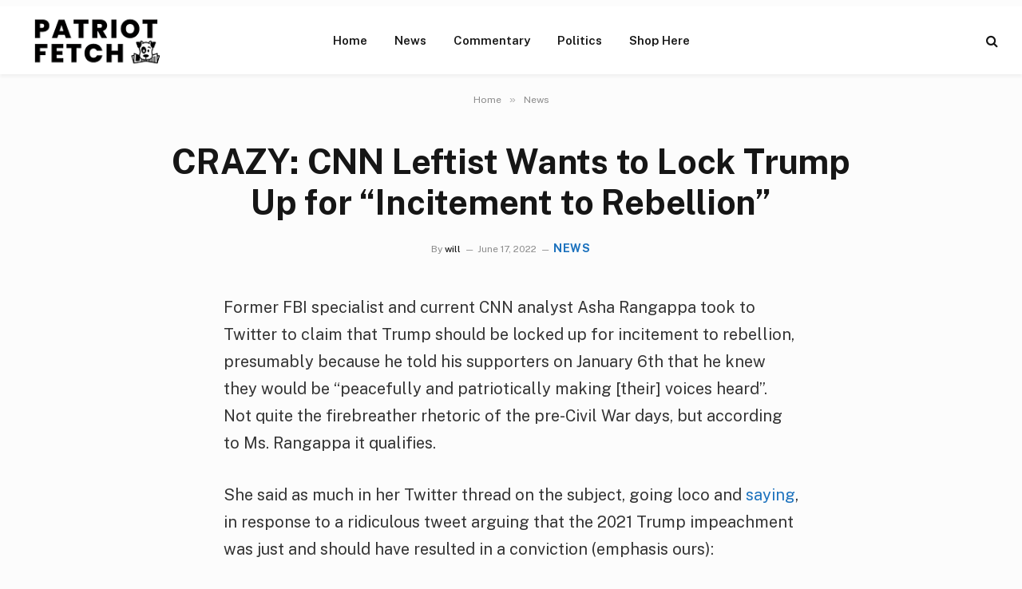

--- FILE ---
content_type: text/html; charset=UTF-8
request_url: https://patriotfetch.com/2022/06/crazy-cnn-leftist-wants-to-lock-trump-up-for-incitement-to-rebellion-wiley/
body_size: 16601
content:

<!DOCTYPE html>
<html lang="en-US" prefix="og: https://ogp.me/ns#" class="s-light site-s-light">

<head>

	<meta charset="UTF-8" />
<script type="text/javascript">
/* <![CDATA[ */
var gform;gform||(document.addEventListener("gform_main_scripts_loaded",function(){gform.scriptsLoaded=!0}),document.addEventListener("gform/theme/scripts_loaded",function(){gform.themeScriptsLoaded=!0}),window.addEventListener("DOMContentLoaded",function(){gform.domLoaded=!0}),gform={domLoaded:!1,scriptsLoaded:!1,themeScriptsLoaded:!1,isFormEditor:()=>"function"==typeof InitializeEditor,callIfLoaded:function(o){return!(!gform.domLoaded||!gform.scriptsLoaded||!gform.themeScriptsLoaded&&!gform.isFormEditor()||(gform.isFormEditor()&&console.warn("The use of gform.initializeOnLoaded() is deprecated in the form editor context and will be removed in Gravity Forms 3.1."),o(),0))},initializeOnLoaded:function(o){gform.callIfLoaded(o)||(document.addEventListener("gform_main_scripts_loaded",()=>{gform.scriptsLoaded=!0,gform.callIfLoaded(o)}),document.addEventListener("gform/theme/scripts_loaded",()=>{gform.themeScriptsLoaded=!0,gform.callIfLoaded(o)}),window.addEventListener("DOMContentLoaded",()=>{gform.domLoaded=!0,gform.callIfLoaded(o)}))},hooks:{action:{},filter:{}},addAction:function(o,r,e,t){gform.addHook("action",o,r,e,t)},addFilter:function(o,r,e,t){gform.addHook("filter",o,r,e,t)},doAction:function(o){gform.doHook("action",o,arguments)},applyFilters:function(o){return gform.doHook("filter",o,arguments)},removeAction:function(o,r){gform.removeHook("action",o,r)},removeFilter:function(o,r,e){gform.removeHook("filter",o,r,e)},addHook:function(o,r,e,t,n){null==gform.hooks[o][r]&&(gform.hooks[o][r]=[]);var d=gform.hooks[o][r];null==n&&(n=r+"_"+d.length),gform.hooks[o][r].push({tag:n,callable:e,priority:t=null==t?10:t})},doHook:function(r,o,e){var t;if(e=Array.prototype.slice.call(e,1),null!=gform.hooks[r][o]&&((o=gform.hooks[r][o]).sort(function(o,r){return o.priority-r.priority}),o.forEach(function(o){"function"!=typeof(t=o.callable)&&(t=window[t]),"action"==r?t.apply(null,e):e[0]=t.apply(null,e)})),"filter"==r)return e[0]},removeHook:function(o,r,t,n){var e;null!=gform.hooks[o][r]&&(e=(e=gform.hooks[o][r]).filter(function(o,r,e){return!!(null!=n&&n!=o.tag||null!=t&&t!=o.priority)}),gform.hooks[o][r]=e)}});
/* ]]> */
</script>

	<meta name="viewport" content="width=device-width, initial-scale=1" />
	
<!-- Search Engine Optimization by Rank Math - https://rankmath.com/ -->
<title>CRAZY: CNN Leftist Wants To Lock Trump Up For “Incitement To Rebellion”</title><link rel="preload" as="font" href="https://patriotfetch.com/wp-content/themes/smart-mag/css/icons/fonts/ts-icons.woff2?v3.2" type="font/woff2" crossorigin="anonymous" />
<meta name="description" content="Former FBI specialist and current CNN analyst Asha Rangappa took to Twitter to claim that Trump should be locked up for incitement to rebellion, presumably"/>
<meta name="robots" content="follow, index, max-snippet:-1, max-video-preview:-1, max-image-preview:large"/>
<link rel="canonical" href="https://patriotfetch.com/2022/06/crazy-cnn-leftist-wants-to-lock-trump-up-for-incitement-to-rebellion-wiley/" />
<meta property="og:locale" content="en_US" />
<meta property="og:type" content="article" />
<meta property="og:title" content="CRAZY: CNN Leftist Wants To Lock Trump Up For “Incitement To Rebellion”" />
<meta property="og:description" content="Former FBI specialist and current CNN analyst Asha Rangappa took to Twitter to claim that Trump should be locked up for incitement to rebellion, presumably" />
<meta property="og:url" content="https://patriotfetch.com/2022/06/crazy-cnn-leftist-wants-to-lock-trump-up-for-incitement-to-rebellion-wiley/" />
<meta property="og:site_name" content="Patriot Fetch - Conservative News Daily" />
<meta property="article:publisher" content="https://www.facebook.com/PatriotFetch/" />
<meta property="article:section" content="News" />
<meta property="og:image" content="https://patriotfetch.com/wp-content/uploads/2022/06/shutterstock_1480256357.trump_-scaled-3-1024x696.jpg" />
<meta property="og:image:secure_url" content="https://patriotfetch.com/wp-content/uploads/2022/06/shutterstock_1480256357.trump_-scaled-3-1024x696.jpg" />
<meta property="og:image:width" content="788" />
<meta property="og:image:height" content="536" />
<meta property="og:image:alt" content="CRAZY: CNN Leftist Wants to Lock Trump Up for “Incitement to Rebellion”" />
<meta property="og:image:type" content="image/jpeg" />
<meta property="article:published_time" content="2022-06-17T15:05:02-04:00" />
<meta name="twitter:card" content="summary_large_image" />
<meta name="twitter:title" content="CRAZY: CNN Leftist Wants To Lock Trump Up For “Incitement To Rebellion”" />
<meta name="twitter:description" content="Former FBI specialist and current CNN analyst Asha Rangappa took to Twitter to claim that Trump should be locked up for incitement to rebellion, presumably" />
<meta name="twitter:image" content="https://patriotfetch.com/wp-content/uploads/2022/06/shutterstock_1480256357.trump_-scaled-3-1024x696.jpg" />
<meta name="twitter:label1" content="Written by" />
<meta name="twitter:data1" content="will" />
<meta name="twitter:label2" content="Time to read" />
<meta name="twitter:data2" content="3 minutes" />
<script type="application/ld+json" class="rank-math-schema">{"@context":"https://schema.org","@graph":[{"@type":"Organization","@id":"https://patriotfetch.com/#organization","name":"patriotfetch.com","sameAs":["https://www.facebook.com/PatriotFetch/"],"logo":{"@type":"ImageObject","@id":"https://patriotfetch.com/#logo","url":"https://patriotfetch.com/wp-content/uploads/2021/06/Patriot-fetch-logo-clear.png","contentUrl":"https://patriotfetch.com/wp-content/uploads/2021/06/Patriot-fetch-logo-clear.png","caption":"patriotfetch.com","inLanguage":"en-US","width":"195","height":"70"}},{"@type":"WebSite","@id":"https://patriotfetch.com/#website","url":"https://patriotfetch.com","name":"patriotfetch.com","publisher":{"@id":"https://patriotfetch.com/#organization"},"inLanguage":"en-US"},{"@type":"ImageObject","@id":"https://patriotfetch.com/wp-content/uploads/2022/06/shutterstock_1480256357.trump_-scaled-3.jpg","url":"https://patriotfetch.com/wp-content/uploads/2022/06/shutterstock_1480256357.trump_-scaled-3.jpg","width":"2560","height":"1740","inLanguage":"en-US"},{"@type":"WebPage","@id":"https://patriotfetch.com/2022/06/crazy-cnn-leftist-wants-to-lock-trump-up-for-incitement-to-rebellion-wiley/#webpage","url":"https://patriotfetch.com/2022/06/crazy-cnn-leftist-wants-to-lock-trump-up-for-incitement-to-rebellion-wiley/","name":"CRAZY: CNN Leftist Wants To Lock Trump Up For \u201cIncitement To Rebellion\u201d","datePublished":"2022-06-17T15:05:02-04:00","dateModified":"2022-06-17T15:05:02-04:00","isPartOf":{"@id":"https://patriotfetch.com/#website"},"primaryImageOfPage":{"@id":"https://patriotfetch.com/wp-content/uploads/2022/06/shutterstock_1480256357.trump_-scaled-3.jpg"},"inLanguage":"en-US"},{"@type":"Person","@id":"https://patriotfetch.com/author/will/","name":"will","url":"https://patriotfetch.com/author/will/","image":{"@type":"ImageObject","@id":"https://secure.gravatar.com/avatar/3649811ea5a7c721428c4727719fbf1916568188cf4e042361755b461e922333?s=96&amp;d=mm&amp;r=g","url":"https://secure.gravatar.com/avatar/3649811ea5a7c721428c4727719fbf1916568188cf4e042361755b461e922333?s=96&amp;d=mm&amp;r=g","caption":"will","inLanguage":"en-US"},"worksFor":{"@id":"https://patriotfetch.com/#organization"}},{"@type":"Article","headline":"CRAZY: CNN Leftist Wants To Lock Trump Up For \u201cIncitement To Rebellion\u201d","datePublished":"2022-06-17T15:05:02-04:00","dateModified":"2022-06-17T15:05:02-04:00","articleSection":"News","author":{"@id":"https://patriotfetch.com/author/will/","name":"will"},"publisher":{"@id":"https://patriotfetch.com/#organization"},"description":"Former FBI specialist and current CNN analyst Asha Rangappa took to Twitter to claim that Trump should be locked up for incitement to rebellion, presumably","name":"CRAZY: CNN Leftist Wants To Lock Trump Up For \u201cIncitement To Rebellion\u201d","@id":"https://patriotfetch.com/2022/06/crazy-cnn-leftist-wants-to-lock-trump-up-for-incitement-to-rebellion-wiley/#richSnippet","isPartOf":{"@id":"https://patriotfetch.com/2022/06/crazy-cnn-leftist-wants-to-lock-trump-up-for-incitement-to-rebellion-wiley/#webpage"},"image":{"@id":"https://patriotfetch.com/wp-content/uploads/2022/06/shutterstock_1480256357.trump_-scaled-3.jpg"},"inLanguage":"en-US","mainEntityOfPage":{"@id":"https://patriotfetch.com/2022/06/crazy-cnn-leftist-wants-to-lock-trump-up-for-incitement-to-rebellion-wiley/#webpage"}}]}</script>
<!-- /Rank Math WordPress SEO plugin -->

<link rel='dns-prefetch' href='//fonts.googleapis.com' />
<link rel="alternate" type="application/rss+xml" title="Patriot Fetch - Conservative News Daily &raquo; Feed" href="https://patriotfetch.com/feed/" />
<link rel="alternate" type="application/rss+xml" title="Patriot Fetch - Conservative News Daily &raquo; Comments Feed" href="https://patriotfetch.com/comments/feed/" />
<link rel="alternate" title="oEmbed (JSON)" type="application/json+oembed" href="https://patriotfetch.com/wp-json/oembed/1.0/embed?url=https%3A%2F%2Fpatriotfetch.com%2F2022%2F06%2Fcrazy-cnn-leftist-wants-to-lock-trump-up-for-incitement-to-rebellion-wiley%2F" />
<link rel="alternate" title="oEmbed (XML)" type="text/xml+oembed" href="https://patriotfetch.com/wp-json/oembed/1.0/embed?url=https%3A%2F%2Fpatriotfetch.com%2F2022%2F06%2Fcrazy-cnn-leftist-wants-to-lock-trump-up-for-incitement-to-rebellion-wiley%2F&#038;format=xml" />
<style id='wp-img-auto-sizes-contain-inline-css' type='text/css'>
img:is([sizes=auto i],[sizes^="auto," i]){contain-intrinsic-size:3000px 1500px}
/*# sourceURL=wp-img-auto-sizes-contain-inline-css */
</style>
<style id='wp-emoji-styles-inline-css' type='text/css'>

	img.wp-smiley, img.emoji {
		display: inline !important;
		border: none !important;
		box-shadow: none !important;
		height: 1em !important;
		width: 1em !important;
		margin: 0 0.07em !important;
		vertical-align: -0.1em !important;
		background: none !important;
		padding: 0 !important;
	}
/*# sourceURL=wp-emoji-styles-inline-css */
</style>
<link rel='stylesheet' id='smartmag-core-css' href='https://patriotfetch.com/wp-content/themes/smart-mag/style.css?ver=10.3.2' type='text/css' media='all' />
<style id='smartmag-core-inline-css' type='text/css'>
:root { --c-main: #1e73be;
--c-main-rgb: 30,115,190; }
.s-light body { background-color: #fcfcfc; }
.smart-head-main { --c-shadow: rgba(0,0,0,0.05); }
.smart-head-main .smart-head-top { --head-h: 36px; background-color: var(--c-main); }
.smart-head-main .smart-head-mid { --head-h: 85px; background-color: #ffffff; }
.smart-head-main .smart-head-bot { border-top-width: 0px; }
.s-light .navigation { --c-nav-blip: #353535; }
.s-dark .navigation-small { --c-nav: rgba(255,255,255,0.92); --c-nav-hov: #fff; }
.smart-head-main .spc-social { --c-spc-social: #fff; --c-spc-social-hov: #f2f2f2; }
.smart-head-main .search-icon:hover { color: #f2f2f2; }
.smart-head-main .scheme-switcher a:hover { color: #f2f2f2; }
.l-post { --media-radius: 11px; }
.entry-content { font-size: 20px; }


/*# sourceURL=smartmag-core-inline-css */
</style>
<link rel='stylesheet' id='smartmag-fonts-css' href='https://fonts.googleapis.com/css?family=Public+Sans%3A400%2C400i%2C500%2C600%2C700' type='text/css' media='all' />
<link rel='stylesheet' id='smartmag-magnific-popup-css' href='https://patriotfetch.com/wp-content/themes/smart-mag/css/lightbox.css?ver=10.3.2' type='text/css' media='all' />
<link rel='stylesheet' id='smartmag-icons-css' href='https://patriotfetch.com/wp-content/themes/smart-mag/css/icons/icons.css?ver=10.3.2' type='text/css' media='all' />
<script type="text/javascript" id="smartmag-lazy-inline-js-after">
/* <![CDATA[ */
/**
 * @copyright ThemeSphere
 * @preserve
 */
var BunyadLazy={};BunyadLazy.load=function(){function a(e,n){var t={};e.dataset.bgset&&e.dataset.sizes?(t.sizes=e.dataset.sizes,t.srcset=e.dataset.bgset):t.src=e.dataset.bgsrc,function(t){var a=t.dataset.ratio;if(0<a){const e=t.parentElement;if(e.classList.contains("media-ratio")){const n=e.style;n.getPropertyValue("--a-ratio")||(n.paddingBottom=100/a+"%")}}}(e);var a,o=document.createElement("img");for(a in o.onload=function(){var t="url('"+(o.currentSrc||o.src)+"')",a=e.style;a.backgroundImage!==t&&requestAnimationFrame(()=>{a.backgroundImage=t,n&&n()}),o.onload=null,o.onerror=null,o=null},o.onerror=o.onload,t)o.setAttribute(a,t[a]);o&&o.complete&&0<o.naturalWidth&&o.onload&&o.onload()}function e(t){t.dataset.loaded||a(t,()=>{document.dispatchEvent(new Event("lazyloaded")),t.dataset.loaded=1})}function n(t){"complete"===document.readyState?t():window.addEventListener("load",t)}return{initEarly:function(){var t,a=()=>{document.querySelectorAll(".img.bg-cover:not(.lazyload)").forEach(e)};"complete"!==document.readyState?(t=setInterval(a,150),n(()=>{a(),clearInterval(t)})):a()},callOnLoad:n,initBgImages:function(t){t&&n(()=>{document.querySelectorAll(".img.bg-cover").forEach(e)})},bgLoad:a}}(),BunyadLazy.load.initEarly();
//# sourceURL=smartmag-lazy-inline-js-after
/* ]]> */
</script>
<script type="text/javascript" src="https://patriotfetch.com/wp-includes/js/jquery/jquery.min.js?ver=3.7.1" id="jquery-core-js"></script>
<script type="text/javascript" src="https://patriotfetch.com/wp-includes/js/jquery/jquery-migrate.min.js?ver=3.4.1" id="jquery-migrate-js"></script>
<link rel="https://api.w.org/" href="https://patriotfetch.com/wp-json/" /><link rel="alternate" title="JSON" type="application/json" href="https://patriotfetch.com/wp-json/wp/v2/posts/16871" /><link rel="EditURI" type="application/rsd+xml" title="RSD" href="https://patriotfetch.com/xmlrpc.php?rsd" />
<meta name="generator" content="WordPress 6.9" />
<link rel='shortlink' href='https://patriotfetch.com/?p=16871' />

		<script>
		var BunyadSchemeKey = 'bunyad-scheme';
		(() => {
			const d = document.documentElement;
			const c = d.classList;
			var scheme = localStorage.getItem(BunyadSchemeKey);
			
			if (scheme) {
				d.dataset.origClass = c;
				scheme === 'dark' ? c.remove('s-light', 'site-s-light') : c.remove('s-dark', 'site-s-dark');
				c.add('site-s-' + scheme, 's-' + scheme);
			}
		})();
		</script>
		<meta name="generator" content="Elementor 3.34.2; features: additional_custom_breakpoints; settings: css_print_method-external, google_font-enabled, font_display-swap">
			<style>
				.e-con.e-parent:nth-of-type(n+4):not(.e-lazyloaded):not(.e-no-lazyload),
				.e-con.e-parent:nth-of-type(n+4):not(.e-lazyloaded):not(.e-no-lazyload) * {
					background-image: none !important;
				}
				@media screen and (max-height: 1024px) {
					.e-con.e-parent:nth-of-type(n+3):not(.e-lazyloaded):not(.e-no-lazyload),
					.e-con.e-parent:nth-of-type(n+3):not(.e-lazyloaded):not(.e-no-lazyload) * {
						background-image: none !important;
					}
				}
				@media screen and (max-height: 640px) {
					.e-con.e-parent:nth-of-type(n+2):not(.e-lazyloaded):not(.e-no-lazyload),
					.e-con.e-parent:nth-of-type(n+2):not(.e-lazyloaded):not(.e-no-lazyload) * {
						background-image: none !important;
					}
				}
			</style>
			<link rel="icon" href="https://patriotfetch.com/wp-content/uploads/2021/06/cropped-fetch2-32x32.jpg" sizes="32x32" />
<link rel="icon" href="https://patriotfetch.com/wp-content/uploads/2021/06/cropped-fetch2-192x192.jpg" sizes="192x192" />
<link rel="apple-touch-icon" href="https://patriotfetch.com/wp-content/uploads/2021/06/cropped-fetch2-180x180.jpg" />
<meta name="msapplication-TileImage" content="https://patriotfetch.com/wp-content/uploads/2021/06/cropped-fetch2-270x270.jpg" />
<meta name="google-site-verification" content="T88DHzfr69IbT20daldiRDRUKJYm32aDV0iE9za1v38" />
<meta name='impact-site-verification' value='b858779a-4cb7-49c2-8189-aeaced437e4a'>

<!-- Google Tag Manager -->
<script>(function(w,d,s,l,i){w[l]=w[l]||[];w[l].push({'gtm.start':
new Date().getTime(),event:'gtm.js'});var f=d.getElementsByTagName(s)[0],
j=d.createElement(s),dl=l!='dataLayer'?'&l='+l:'';j.async=true;j.src=
'https://www.googletagmanager.com/gtm.js?id='+i+dl;f.parentNode.insertBefore(j,f);
})(window,document,'script','dataLayer','GTM-P2FR5S7H');</script>
<!-- End Google Tag Manager -->



</head>

<body class="wp-singular post-template-default single single-post postid-16871 single-format-standard wp-theme-smart-mag no-sidebar post-layout-large-center post-cat-1 has-lb has-lb-sm ts-img-hov-fade has-sb-sep layout-normal elementor-default elementor-kit-28799"><div class='code-block code-block-14' style='margin: 8px 0; clear: both;'>
<!-- Google Tag Manager (noscript) -->
<noscript><iframe src="https://www.googletagmanager.com/ns.html?id=GTM-P2FR5S7H"
height="0" width="0" style="display:none;visibility:hidden"></iframe></noscript>
<!-- End Google Tag Manager (noscript) --></div>




<div class="main-wrap">

	
<div class="off-canvas-backdrop"></div>
<div class="mobile-menu-container off-canvas hide-menu-lg" id="off-canvas">

	<div class="off-canvas-head">
		<a href="#" class="close">
			<span class="visuallyhidden">Close Menu</span>
			<i class="tsi tsi-times"></i>
		</a>

		<div class="ts-logo">
					</div>
	</div>

	<div class="off-canvas-content">

		
			<ul id="menu-nav-desktop" class="mobile-menu"><li id="menu-item-24745" class="menu-item menu-item-type-custom menu-item-object-custom menu-item-home menu-item-24745"><a href="https://patriotfetch.com">Home</a></li>
<li id="menu-item-31421" class="menu-item menu-item-type-taxonomy menu-item-object-category current-post-ancestor current-menu-parent current-post-parent menu-item-31421"><a href="https://patriotfetch.com/category/news/">News</a></li>
<li id="menu-item-31422" class="menu-item menu-item-type-taxonomy menu-item-object-category menu-item-31422"><a href="https://patriotfetch.com/category/commentary/">Commentary</a></li>
<li id="menu-item-31423" class="menu-item menu-item-type-taxonomy menu-item-object-category menu-item-31423"><a href="https://patriotfetch.com/category/politics/">Politics</a></li>
<li id="menu-item-166" class="menu-item menu-item-type-custom menu-item-object-custom menu-item-166"><a href="https://www.ilovemyfreedom.com/">Shop Here</a></li>
</ul>
		
		
		
	</div>

</div>
<div class="smart-head smart-head-a smart-head-main" id="smart-head" data-sticky="auto" data-sticky-type="smart" data-sticky-full>
	
	<div class="smart-head-row smart-head-mid smart-head-row-3 is-light has-center-nav smart-head-row-full">

		<div class="inner full">

							
				<div class="items items-left ">
					<a href="https://patriotfetch.com/" title="Patriot Fetch &#8211; Conservative News Daily" rel="home" class="logo-link ts-logo logo-is-image">
		<span>
			
				
					<img src="https://patriotfetch.com/wp-content/uploads/2021/06/Patriot-fetch-logo-clear.png" class="logo-image" alt="Patriot Fetch &#8211; Conservative News Daily" width="195" height="70"/>
									 
					</span>
	</a>				</div>

							
				<div class="items items-center ">
					<div class="nav-wrap">
		<nav class="navigation navigation-main nav-hov-a">
			<ul id="menu-nav-desktop-1" class="menu"><li class="menu-item menu-item-type-custom menu-item-object-custom menu-item-home menu-item-24745"><a href="https://patriotfetch.com">Home</a></li>
<li class="menu-item menu-item-type-taxonomy menu-item-object-category current-post-ancestor current-menu-parent current-post-parent menu-cat-1 menu-item-31421"><a href="https://patriotfetch.com/category/news/">News</a></li>
<li class="menu-item menu-item-type-taxonomy menu-item-object-category menu-cat-218 menu-item-31422"><a href="https://patriotfetch.com/category/commentary/">Commentary</a></li>
<li class="menu-item menu-item-type-taxonomy menu-item-object-category menu-cat-217 menu-item-31423"><a href="https://patriotfetch.com/category/politics/">Politics</a></li>
<li class="menu-item menu-item-type-custom menu-item-object-custom menu-item-166"><a href="https://www.ilovemyfreedom.com/">Shop Here</a></li>
</ul>		</nav>
	</div>
				</div>

							
				<div class="items items-right ">
				

	<a href="#" class="search-icon has-icon-only is-icon" title="Search">
		<i class="tsi tsi-search"></i>
	</a>

				</div>

						
		</div>
	</div>

	</div>
<div class="smart-head smart-head-a smart-head-mobile" id="smart-head-mobile" data-sticky="mid" data-sticky-type="smart" data-sticky-full>
	
	<div class="smart-head-row smart-head-mid smart-head-row-3 is-light smart-head-row-full">

		<div class="inner wrap">

							
				<div class="items items-left ">
				
<button class="offcanvas-toggle has-icon" type="button" aria-label="Menu">
	<span class="hamburger-icon hamburger-icon-a">
		<span class="inner"></span>
	</span>
</button>				</div>

							
				<div class="items items-center ">
					<a href="https://patriotfetch.com/" title="Patriot Fetch &#8211; Conservative News Daily" rel="home" class="logo-link ts-logo logo-is-image">
		<span>
			
				
					<img src="https://patriotfetch.com/wp-content/uploads/2021/06/Patriot-fetch-logo-clear.png" class="logo-image" alt="Patriot Fetch &#8211; Conservative News Daily" width="195" height="70"/>
									 
					</span>
	</a>				</div>

							
				<div class="items items-right ">
				
<div class="scheme-switcher has-icon-only">
	<a href="#" class="toggle is-icon toggle-dark" title="Switch to Dark Design - easier on eyes.">
		<i class="icon tsi tsi-moon"></i>
	</a>
	<a href="#" class="toggle is-icon toggle-light" title="Switch to Light Design.">
		<i class="icon tsi tsi-bright"></i>
	</a>
</div>

	<a href="#" class="search-icon has-icon-only is-icon" title="Search">
		<i class="tsi tsi-search"></i>
	</a>

				</div>

						
		</div>
	</div>

	</div>
<nav class="breadcrumbs is-full-width breadcrumbs-a" id="breadcrumb"><div class="inner ts-contain "><span><a href="https://patriotfetch.com/"><span>Home</span></a></span><span class="delim">&raquo;</span><span><a href="https://patriotfetch.com/category/news/"><span>News</span></a></span></div></nav>
<div class="main ts-contain cf no-sidebar">
	
		
	<div class="the-post-header s-head-modern s-head-large s-head-center">
	<div class="post-meta post-meta-a post-meta-left post-meta-single has-below"><h1 class="is-title post-title">CRAZY: CNN Leftist Wants to Lock Trump Up for “Incitement to Rebellion”</h1><div class="post-meta-items meta-below"><span class="meta-item post-author"><span class="by">By</span> <a href="https://patriotfetch.com/author/will/" title="Posts by will" rel="author">will</a></span><span class="meta-item date"><time class="post-date" datetime="2022-06-17T15:05:02-04:00">June 17, 2022</time></span><span class="meta-item post-cat">
						
						<a href="https://patriotfetch.com/category/news/" class="category term-color-1" rel="category">News</a>
					</span>
					</div></div>	
	
</div>
<div class="ts-row">
	<div class="col-8 main-content s-post-contain">

		
					<div class="single-featured"></div>
		
		<div class="the-post s-post-large-center the-post-modern">

			<article id="post-16871" class="post-16871 post type-post status-publish format-standard has-post-thumbnail category-news">
				
<div class="post-content-wrap">
	
	<div class="post-content cf entry-content content-spacious-full">

		
				
		<div>
<p>Former FBI specialist and current CNN analyst Asha Rangappa took to Twitter to claim that Trump should be locked up for incitement to rebellion, presumably because he told his supporters on January 6th that he knew they would be “peacefully and patriotically making [their] voices heard”. Not quite the firebreather rhetoric of the pre-Civil War days, but according to Ms. Rangappa it qualifies.</p>
<p>She said as much in her Twitter thread on the subject, going loco and <a href="https://twitter.com/AshaRangappa_/status/1537777095954292738" target="_blank" rel="noopener nofollow">saying</a>, in response to a ridiculous tweet arguing that the 2021 Trump impeachment was just and should have resulted in a conviction (emphasis ours):</p><div class='code-block code-block-7' style='margin: 8px auto; text-align: center; display: block; clear: both;'>
<script async src="https://pagead2.googlesyndication.com/pagead/js/adsbygoogle.js?client=ca-pub-7410456683810485"
crossorigin="anonymous"></script>
<!-- PF Responsive Ad 1 PF 08022021 -->
<ins class="adsbygoogle"
style="display:block"
data-ad-client="ca-pub-7410456683810485"
data-ad-slot="9892988381"
data-ad-format="auto"
data-full-width-responsive="true"></ins>
<script>
(adsbygoogle = window.adsbygoogle || []).push({});
</script></div>

<p><em>Indeed, the hearings have actually presented enough evidence, IMO<strong>, charge Trump with (incitement to) rebellion, 18 U.S.C. 2383, the criminal analog of what he was impeached for</strong>. The impeachment committee presented a circumstantial case, but now we have a causal link, to wit: 1/</em></p>
<p><em>We learned yesterday that Trump KNEW, by January 5, that Pence was *not* going to go along with the Eastman plan. But he released a statement to his supporters telling them that Pence was “on the same page” and ready to reject the slates of electors from several states 2/</em></p>
<p><em>This reveals not just an intention to pressure Pence, but also to psychologically prime his base — especially the ones coming to D.C. — and raise their expectations that Pence would overturn the election (knowing otherwise). 3/</em></p>
<p><em>He reinforced this expectation in his speech at the ellipse, telling the audience *repeatedly* that Pence just had to “do the right thing” and that they would all be “happy.” Remember — Pence couldn’t hear that speech, that was intended for his followers. To get them riled up 4/</em></p>
<p><em>Having gathered this dry tinder at the ellipse, and having made them believe that Pence would deliver — despite knowing full well he was’t going to — he sends them off to the Capitol. To repeat: HE directs them to march on the Capitol 5/</em></p>
<p><em>The critical piece of evidence we heard yesterday is that AFTER Trump knew that the Capitol had been breached, he tweeted out to his followers that Pence had failed them because he didn’t have the “courage to do what needed to be done.” He knew this would light the fire 6/</em></p>
<p><em>And the direct relationship was clear from yesterday’s videos. <strong>Right after Trump sent the tweet, the mob reacted *directly* to it, booing Pence, and saying explicitly that that was the reason they were storming the Capitol.</strong> We know that the Proud Boys were ready to kill Pence 7/</em></p>
<p><em><strong>What’s important about 18 U.S.C. 2383, rebellion and insurrection, is that it carries as its penalty a prohibition from holding any office (including as president)</strong>. The other crimes which have been floated, e.g. conspiracy to obstruct/defraud, don’t. So it’s worth considering END</em></p>
<p>For reference, the USC provision that she repeatedly cites provides that:</p>
<p><em>Whoever incites, sets on foot, assists, or engages in any rebellion or insurrection against the authority of the United States or the laws thereof, or gives aid or comfort thereto, shall be fined under this title or imprisoned not more than ten years, or both; and shall be incapable of holding any office under the United States.</em></p>
<p>It’s that last paragraph in her threat that’s the important one: she wants to stop Trump from running, as all those accusing him of “insurrection” or “rebellion” do, and so is using the charge to try to stop him from running and beating Slow Joe Biden in 2024.</p>
<p>Either that or she thinks that everyone who has encouraged friends or family to “peacefully and patriotically” protest is a rebel, which seems unlikely given that she isn’t bemoaning Kamala Harris not being locked up for encouraging the BLM riots.</p>
<p style="margin: 0in;font-family: Calibri;font-size: 14.0pt"><span style="font-style: italic;color: #333333;background: #E6E6E6">By: Gen Z Conservative, editor of </span><a href="https://genzconservative.com/" rel="nofollow noopener" target="_blank"><span style="font-style: italic;background: #E6E6E6">GenZConservative.com</span></a><span style="font-style: italic;color: #333333;background: #E6E6E6">. </span><a href="https://www.facebook.com/thegenzconservative" rel="nofollow noopener" target="_blank"><span style="font-style: italic;background: #E6E6E6">Follow me on Facebook</span></a><span style="font-style: italic;color: #333333;background: #E6E6E6"> and </span><a href="https://ilovemyfreedoms.com/genz-who-do-you-want-to-see-1" rel="nofollow noopener" target="_blank"><span style="font-style: italic;background: #E6E6E6">Subscribe to My Email List</span></a></p>
</div>
<p>
This story syndicated with permission from <a href="https://trendingpolitics.com/crazy-cnn-leftist-wants-to-lock-trump-up-wiley/" target="_blank" rel="noopener nofollow">Will, Author at Trending Politics</a></p>
<div class='code-block code-block-1' style='margin: 8px 0; clear: both;'>
<div id="rc-widget-108d65" data-rc-widget data-widget-host="habitat" data-endpoint="//trends.revcontent.com" data-widget-id="240854"></div>
<script type="text/javascript" src="https://assets.revcontent.com/master/delivery.js" defer="defer"></script></div>
<div class='code-block code-block-5' style='margin: 8px 0; clear: both;'>
<script type="text/javascript">
/* <![CDATA[ */

/* ]]&gt; */
</script>

                <div class='gf_browser_chrome gform_wrapper gravity-theme gform-theme--no-framework gpoll_enabled_wrapper gpoll_wrapper' data-form-theme='gravity-theme' data-form-index='0' id='gform_wrapper_37' ><div id='gf_37' class='gform_anchor' tabindex='-1'></div>
                        <div class='gform_heading'>
							<p class='gform_required_legend'>&quot;<span class="gfield_required gfield_required_asterisk">*</span>&quot; indicates required fields</p>
                        </div><form method='post' enctype='multipart/form-data' target='gform_ajax_frame_37' id='gform_37' class='gpoll_enabled gpoll' action='/2022/06/crazy-cnn-leftist-wants-to-lock-trump-up-for-incitement-to-rebellion-wiley/#gf_37' data-formid='37' novalidate>
                        <div class='gform-body gform_body'><div id='gform_fields_37' class='gform_fields top_label form_sublabel_below description_below validation_below'><div id="field_37_4" class="gfield gfield--type-honeypot gform_validation_container field_sublabel_below gfield--has-description field_description_below field_validation_below gfield_visibility_visible"  ><label class='gfield_label gform-field-label' for='input_37_4'>Company</label><div class='ginput_container'><input name='input_4' id='input_37_4' type='text' value='' autocomplete='new-password'/></div><div class='gfield_description' id='gfield_description_37_4'>This field is for validation purposes and should be left unchanged.</div></div><fieldset id="field_37_1" class="gfield gfield--type-poll gfield--type-choice gfield--input-type-radio gfield_contains_required field_sublabel_below gfield--no-description field_description_below field_validation_below gfield_visibility_visible gpoll_field"  data-field-class="gpoll_field" ><legend class='gfield_label gform-field-label' >Should The View be taken off the air?<span class="gfield_required"><span class="gfield_required gfield_required_asterisk">*</span></span></legend><div class='ginput_container ginput_container_radio'><div class='gfield_radio' id='input_37_1'>
			<div class='gchoice gchoice_37_1_0'>
					<input class='gfield-choice-input' name='input_1' type='radio' value='gpoll1b5b3d8f6'  id='choice_37_1_0' onchange='gformToggleRadioOther( this )'    />
					<label for='choice_37_1_0' id='label_37_1_0' class='gform-field-label gform-field-label--type-inline'>Yes</label>
			</div>
			<div class='gchoice gchoice_37_1_1'>
					<input class='gfield-choice-input' name='input_1' type='radio' value='gpoll1b2a53ce5'  id='choice_37_1_1' onchange='gformToggleRadioOther( this )'    />
					<label for='choice_37_1_1' id='label_37_1_1' class='gform-field-label gform-field-label--type-inline'>No</label>
			</div></div></div></fieldset><div id="field_37_2" class="gfield gfield--type-email gfield_contains_required field_sublabel_below gfield--no-description field_description_below field_validation_below gfield_visibility_visible"  ><label class='gfield_label gform-field-label' for='input_37_2'>Email<span class="gfield_required"><span class="gfield_required gfield_required_asterisk">*</span></span></label><div class='ginput_container ginput_container_email'>
                            <input name='input_2' id='input_37_2' type='email' value='' class='medium'    aria-required="true" aria-invalid="false"  />
                        </div></div><div id="field_37_3" class="gfield gfield--type-html gfield_html gfield_html_formatted gfield_no_follows_desc field_sublabel_below gfield--no-description field_description_below field_validation_below gfield_visibility_visible"  ><font size="1" color="#4a4a4a">This poll subscribes you to our premium network of content. Unsubscribe at any time.</font></div></div></div>
        <div class='gform-footer gform_footer top_label'> <input type='submit' id='gform_submit_button_37' class='gform_button button' onclick='gform.submission.handleButtonClick(this);' data-submission-type='submit' value='See Results!'  /> <input type='hidden' name='gform_ajax' value='form_id=37&amp;title=&amp;description=&amp;tabindex=0&amp;theme=gravity-theme&amp;styles=[]&amp;hash=dd6e31acaee548d964b3843ecee61dd8' />
            <input type='hidden' class='gform_hidden' name='gform_submission_method' data-js='gform_submission_method_37' value='iframe' />
            <input type='hidden' class='gform_hidden' name='gform_theme' data-js='gform_theme_37' id='gform_theme_37' value='gravity-theme' />
            <input type='hidden' class='gform_hidden' name='gform_style_settings' data-js='gform_style_settings_37' id='gform_style_settings_37' value='[]' />
            <input type='hidden' class='gform_hidden' name='is_submit_37' value='1' />
            <input type='hidden' class='gform_hidden' name='gform_submit' value='37' />
            
            <input type='hidden' class='gform_hidden' name='gform_unique_id' value='' />
            <input type='hidden' class='gform_hidden' name='state_37' value='WyJbXSIsIjgyMGVhNDg3NDZmNTZjZDhkYWFkNTM4YTNmNDhkNDAxIl0=' />
            <input type='hidden' autocomplete='off' class='gform_hidden' name='gform_target_page_number_37' id='gform_target_page_number_37' value='0' />
            <input type='hidden' autocomplete='off' class='gform_hidden' name='gform_source_page_number_37' id='gform_source_page_number_37' value='1' />
            <input type='hidden' name='gform_field_values' value='' />
            
        </div>
                        </form>
                        </div>
		                <iframe style='display:none;width:0px;height:0px;' src='about:blank' name='gform_ajax_frame_37' id='gform_ajax_frame_37' title='This iframe contains the logic required to handle Ajax powered Gravity Forms.'></iframe>
		                <script type="text/javascript">
/* <![CDATA[ */
 gform.initializeOnLoaded( function() {gformInitSpinner( 37, 'https://patriotfetch.com/wp-content/plugins/gravityforms/images/spinner.svg', true );jQuery('#gform_ajax_frame_37').on('load',function(){var contents = jQuery(this).contents().find('*').html();var is_postback = contents.indexOf('GF_AJAX_POSTBACK') >= 0;if(!is_postback){return;}var form_content = jQuery(this).contents().find('#gform_wrapper_37');var is_confirmation = jQuery(this).contents().find('#gform_confirmation_wrapper_37').length > 0;var is_redirect = contents.indexOf('gformRedirect(){') >= 0;var is_form = form_content.length > 0 && ! is_redirect && ! is_confirmation;var mt = parseInt(jQuery('html').css('margin-top'), 10) + parseInt(jQuery('body').css('margin-top'), 10) + 100;if(is_form){jQuery('#gform_wrapper_37').html(form_content.html());if(form_content.hasClass('gform_validation_error')){jQuery('#gform_wrapper_37').addClass('gform_validation_error');} else {jQuery('#gform_wrapper_37').removeClass('gform_validation_error');}setTimeout( function() { /* delay the scroll by 50 milliseconds to fix a bug in chrome */ jQuery(document).scrollTop(jQuery('#gform_wrapper_37').offset().top - mt); }, 50 );if(window['gformInitDatepicker']) {gformInitDatepicker();}if(window['gformInitPriceFields']) {gformInitPriceFields();}var current_page = jQuery('#gform_source_page_number_37').val();gformInitSpinner( 37, 'https://patriotfetch.com/wp-content/plugins/gravityforms/images/spinner.svg', true );jQuery(document).trigger('gform_page_loaded', [37, current_page]);window['gf_submitting_37'] = false;}else if(!is_redirect){var confirmation_content = jQuery(this).contents().find('.GF_AJAX_POSTBACK').html();if(!confirmation_content){confirmation_content = contents;}jQuery('#gform_wrapper_37').replaceWith(confirmation_content);jQuery(document).scrollTop(jQuery('#gf_37').offset().top - mt);jQuery(document).trigger('gform_confirmation_loaded', [37]);window['gf_submitting_37'] = false;wp.a11y.speak(jQuery('#gform_confirmation_message_37').text());}else{jQuery('#gform_37').append(contents);if(window['gformRedirect']) {gformRedirect();}}jQuery(document).trigger("gform_pre_post_render", [{ formId: "37", currentPage: "current_page", abort: function() { this.preventDefault(); } }]);        if (event && event.defaultPrevented) {                return;        }        const gformWrapperDiv = document.getElementById( "gform_wrapper_37" );        if ( gformWrapperDiv ) {            const visibilitySpan = document.createElement( "span" );            visibilitySpan.id = "gform_visibility_test_37";            gformWrapperDiv.insertAdjacentElement( "afterend", visibilitySpan );        }        const visibilityTestDiv = document.getElementById( "gform_visibility_test_37" );        let postRenderFired = false;        function triggerPostRender() {            if ( postRenderFired ) {                return;            }            postRenderFired = true;            gform.core.triggerPostRenderEvents( 37, current_page );            if ( visibilityTestDiv ) {                visibilityTestDiv.parentNode.removeChild( visibilityTestDiv );            }        }        function debounce( func, wait, immediate ) {            var timeout;            return function() {                var context = this, args = arguments;                var later = function() {                    timeout = null;                    if ( !immediate ) func.apply( context, args );                };                var callNow = immediate && !timeout;                clearTimeout( timeout );                timeout = setTimeout( later, wait );                if ( callNow ) func.apply( context, args );            };        }        const debouncedTriggerPostRender = debounce( function() {            triggerPostRender();        }, 200 );        if ( visibilityTestDiv && visibilityTestDiv.offsetParent === null ) {            const observer = new MutationObserver( ( mutations ) => {                mutations.forEach( ( mutation ) => {                    if ( mutation.type === 'attributes' && visibilityTestDiv.offsetParent !== null ) {                        debouncedTriggerPostRender();                        observer.disconnect();                    }                });            });            observer.observe( document.body, {                attributes: true,                childList: false,                subtree: true,                attributeFilter: [ 'style', 'class' ],            });        } else {            triggerPostRender();        }    } );} ); 
/* ]]&gt; */
</script>
</div>

				
		
		
		
	</div>
</div>
	
			</article>

			

			
			<div class="comments">
							</div>

		</div>
	</div>
	
	</div>
	</div>

			<footer class="main-footer cols-gap-lg footer-bold s-dark">

					
	
			<div class="lower-footer bold-footer-lower">
			<div class="ts-contain inner">

				

				
											
						<div class="links">
							<div class="menu-nav-footer-container"><ul id="menu-nav-footer" class="menu"><li id="menu-item-768" class="menu-item menu-item-type-custom menu-item-object-custom menu-item-768"><a href="https://ilovemyfreedoms.com/landing-patriot-fetch-offer-wall-1">Shop ILMF Store</a></li>
<li id="menu-item-764" class="menu-item menu-item-type-post_type menu-item-object-page menu-item-764"><a href="https://patriotfetch.com/contact/">Contact</a></li>
<li id="menu-item-763" class="menu-item menu-item-type-post_type menu-item-object-page menu-item-763"><a href="https://patriotfetch.com/about-us/">About Us</a></li>
<li id="menu-item-767" class="menu-item menu-item-type-custom menu-item-object-custom menu-item-767"><a href="https://www.facebook.com/PatriotFetch/">PF on Facebook</a></li>
<li id="menu-item-766" class="menu-item menu-item-type-custom menu-item-object-custom menu-item-766"><a href="https://trendingpolitics.com/download-trending-politics-app/">Download News App</a></li>
<li id="menu-item-24714" class="menu-item menu-item-type-custom menu-item-object-custom menu-item-24714"><a href="https://app.termly.io/document/privacy-policy/f30d9f0f-531f-4458-8e6a-6ce9b412bd60">Privacy Policy</a></li>
<li id="menu-item-24715" class="menu-item menu-item-type-custom menu-item-object-custom menu-item-24715"><a href="https://app.termly.io/document/terms-of-use-for-website/da1e5a17-8e0e-407e-a060-171b626b76f4">Terms of Service</a></li>
</ul></div>						</div>
						
				
				<div class="copyright">
					&copy; 2026 Patriot Fetch - Daily Conservative News and Commentary Updates				</div>
			</div>
		</div>		
			</footer>
		
	
</div><!-- .main-wrap -->



	<div class="search-modal-wrap" data-scheme="">
		<div class="search-modal-box" role="dialog" aria-modal="true">

			<form method="get" class="search-form" action="https://patriotfetch.com/">
				<input type="search" class="search-field live-search-query" name="s" placeholder="Search..." value="" required />

				<button type="submit" class="search-submit visuallyhidden">Submit</button>

				<p class="message">
					Type above and press <em>Enter</em> to search. Press <em>Esc</em> to cancel.				</p>
						
			</form>

		</div>
	</div>


<div class='code-block code-block-2' style='margin: 8px auto; text-align: center; display: block; clear: both;'>
<a href="/" title="Conservative News"><img src="/wp-content/uploads/2021/06/Patriot-fetch-logo-clear.png" title="Conservative News"><br>TAP HERE<br>AND GO TO THE HOMEPAGE FOR MORE MORE CONSERVATIVE POLITICS NEWS STORIES</a>
<hr>
Save the <a href="/" title="Conservative News">PatriotFetch.com</a> homepage for daily <b>Conservative Politics News Stories</b><br>You can save it as a bookmark on your computer or save it to your start screen on your mobile device.</div>
<script type="speculationrules">
{"prefetch":[{"source":"document","where":{"and":[{"href_matches":"/*"},{"not":{"href_matches":["/wp-*.php","/wp-admin/*","/wp-content/uploads/*","/wp-content/*","/wp-content/plugins/*","/wp-content/themes/smart-mag/*","/*\\?(.+)"]}},{"not":{"selector_matches":"a[rel~=\"nofollow\"]"}},{"not":{"selector_matches":".no-prefetch, .no-prefetch a"}}]},"eagerness":"conservative"}]}
</script>
<script type="application/ld+json">{"@context":"http:\/\/schema.org","@type":"Article","headline":"CRAZY: CNN Leftist Wants to Lock Trump Up for \u201cIncitement to Rebellion\u201d","url":"https:\/\/patriotfetch.com\/2022\/06\/crazy-cnn-leftist-wants-to-lock-trump-up-for-incitement-to-rebellion-wiley\/","image":{"@type":"ImageObject","url":"https:\/\/patriotfetch.com\/wp-content\/uploads\/2022\/06\/shutterstock_1480256357.trump_-scaled-3.jpg","width":2560,"height":1740},"datePublished":"2022-06-17T15:05:02-04:00","dateModified":"2022-06-17T15:05:02-04:00","author":{"@type":"Person","name":"will","url":"https:\/\/patriotfetch.com\/author\/will\/"},"publisher":{"@type":"Organization","name":"Patriot Fetch - Conservative News Daily","sameAs":"https:\/\/patriotfetch.com","logo":{"@type":"ImageObject","url":"https:\/\/patriotfetch.com\/wp-content\/uploads\/2021\/06\/Patriot-fetch-logo-clear.png"}},"mainEntityOfPage":{"@type":"WebPage","@id":"https:\/\/patriotfetch.com\/2022\/06\/crazy-cnn-leftist-wants-to-lock-trump-up-for-incitement-to-rebellion-wiley\/"}}</script>
			<script>
				const lazyloadRunObserver = () => {
					const lazyloadBackgrounds = document.querySelectorAll( `.e-con.e-parent:not(.e-lazyloaded)` );
					const lazyloadBackgroundObserver = new IntersectionObserver( ( entries ) => {
						entries.forEach( ( entry ) => {
							if ( entry.isIntersecting ) {
								let lazyloadBackground = entry.target;
								if( lazyloadBackground ) {
									lazyloadBackground.classList.add( 'e-lazyloaded' );
								}
								lazyloadBackgroundObserver.unobserve( entry.target );
							}
						});
					}, { rootMargin: '200px 0px 200px 0px' } );
					lazyloadBackgrounds.forEach( ( lazyloadBackground ) => {
						lazyloadBackgroundObserver.observe( lazyloadBackground );
					} );
				};
				const events = [
					'DOMContentLoaded',
					'elementor/lazyload/observe',
				];
				events.forEach( ( event ) => {
					document.addEventListener( event, lazyloadRunObserver );
				} );
			</script>
			<script type="application/ld+json">{"@context":"https:\/\/schema.org","@type":"BreadcrumbList","itemListElement":[{"@type":"ListItem","position":1,"item":{"@type":"WebPage","@id":"https:\/\/patriotfetch.com\/","name":"Home"}},{"@type":"ListItem","position":2,"item":{"@type":"WebPage","@id":"https:\/\/patriotfetch.com\/category\/news\/","name":"News"}},{"@type":"ListItem","position":3,"item":{"@type":"WebPage","@id":"https:\/\/patriotfetch.com\/2022\/06\/crazy-cnn-leftist-wants-to-lock-trump-up-for-incitement-to-rebellion-wiley\/","name":"CRAZY: CNN Leftist Wants to Lock Trump Up for \u201cIncitement to Rebellion\u201d"}}]}</script>
<link rel='stylesheet' id='gform_basic-css' href='https://patriotfetch.com/wp-content/plugins/gravityforms/assets/css/dist/basic.min.css?ver=2.9.25' type='text/css' media='all' />
<link rel='stylesheet' id='gform_theme_components-css' href='https://patriotfetch.com/wp-content/plugins/gravityforms/assets/css/dist/theme-components.min.css?ver=2.9.25' type='text/css' media='all' />
<link rel='stylesheet' id='gform_theme-css' href='https://patriotfetch.com/wp-content/plugins/gravityforms/assets/css/dist/theme.min.css?ver=2.9.25' type='text/css' media='all' />
<link rel='stylesheet' id='gravityformspolls_gravity_theme-css' href='https://patriotfetch.com/wp-content/plugins/gravityformspolls/assets/css/dist/theme.min.css?ver=6.9' type='text/css' media='all' />
<script type="text/javascript" id="smartmag-lazyload-js-extra">
/* <![CDATA[ */
var BunyadLazyConf = {"type":"normal"};
//# sourceURL=smartmag-lazyload-js-extra
/* ]]> */
</script>
<script type="text/javascript" src="https://patriotfetch.com/wp-content/themes/smart-mag/js/lazyload.js?ver=10.3.2" id="smartmag-lazyload-js"></script>
<script type="text/javascript" src="https://patriotfetch.com/wp-content/plugins/page-links-to/dist/new-tab.js?ver=3.3.7" id="page-links-to-js"></script>
<script type="text/javascript" src="https://patriotfetch.com/wp-content/themes/smart-mag/js/jquery.mfp-lightbox.js?ver=10.3.2" id="magnific-popup-js"></script>
<script type="text/javascript" src="https://patriotfetch.com/wp-content/themes/smart-mag/js/jquery.sticky-sidebar.js?ver=10.3.2" id="theia-sticky-sidebar-js"></script>
<script type="text/javascript" id="smartmag-theme-js-extra">
/* <![CDATA[ */
var Bunyad = {"ajaxurl":"https://patriotfetch.com/wp-admin/admin-ajax.php"};
//# sourceURL=smartmag-theme-js-extra
/* ]]> */
</script>
<script type="text/javascript" src="https://patriotfetch.com/wp-content/themes/smart-mag/js/theme.js?ver=10.3.2" id="smartmag-theme-js"></script>
<script type="text/javascript" src="https://patriotfetch.com/wp-includes/js/dist/dom-ready.min.js?ver=f77871ff7694fffea381" id="wp-dom-ready-js"></script>
<script type="text/javascript" src="https://patriotfetch.com/wp-includes/js/dist/hooks.min.js?ver=dd5603f07f9220ed27f1" id="wp-hooks-js"></script>
<script type="text/javascript" src="https://patriotfetch.com/wp-includes/js/dist/i18n.min.js?ver=c26c3dc7bed366793375" id="wp-i18n-js"></script>
<script type="text/javascript" id="wp-i18n-js-after">
/* <![CDATA[ */
wp.i18n.setLocaleData( { 'text direction\u0004ltr': [ 'ltr' ] } );
//# sourceURL=wp-i18n-js-after
/* ]]> */
</script>
<script type="text/javascript" src="https://patriotfetch.com/wp-includes/js/dist/a11y.min.js?ver=cb460b4676c94bd228ed" id="wp-a11y-js"></script>
<script type="text/javascript" defer='defer' src="https://patriotfetch.com/wp-content/plugins/gravityforms/js/jquery.json.min.js?ver=2.9.25" id="gform_json-js"></script>
<script type="text/javascript" id="gform_gravityforms-js-extra">
/* <![CDATA[ */
var gform_i18n = {"datepicker":{"days":{"monday":"Mo","tuesday":"Tu","wednesday":"We","thursday":"Th","friday":"Fr","saturday":"Sa","sunday":"Su"},"months":{"january":"January","february":"February","march":"March","april":"April","may":"May","june":"June","july":"July","august":"August","september":"September","october":"October","november":"November","december":"December"},"firstDay":1,"iconText":"Select date"}};
var gf_legacy_multi = [];
var gform_gravityforms = {"strings":{"invalid_file_extension":"This type of file is not allowed. Must be one of the following:","delete_file":"Delete this file","in_progress":"in progress","file_exceeds_limit":"File exceeds size limit","illegal_extension":"This type of file is not allowed.","max_reached":"Maximum number of files reached","unknown_error":"There was a problem while saving the file on the server","currently_uploading":"Please wait for the uploading to complete","cancel":"Cancel","cancel_upload":"Cancel this upload","cancelled":"Cancelled","error":"Error","message":"Message"},"vars":{"images_url":"https://patriotfetch.com/wp-content/plugins/gravityforms/images"}};
var gf_global = {"gf_currency_config":{"name":"U.S. Dollar","symbol_left":"$","symbol_right":"","symbol_padding":"","thousand_separator":",","decimal_separator":".","decimals":2,"code":"USD"},"base_url":"https://patriotfetch.com/wp-content/plugins/gravityforms","number_formats":[],"spinnerUrl":"https://patriotfetch.com/wp-content/plugins/gravityforms/images/spinner.svg","version_hash":"0a2e7c86f8ebc0d7b266c909f017f92f","strings":{"newRowAdded":"New row added.","rowRemoved":"Row removed","formSaved":"The form has been saved.  The content contains the link to return and complete the form."}};
//# sourceURL=gform_gravityforms-js-extra
/* ]]> */
</script>
<script type="text/javascript" defer='defer' src="https://patriotfetch.com/wp-content/plugins/gravityforms/js/gravityforms.min.js?ver=2.9.25" id="gform_gravityforms-js"></script>
<script type="text/javascript" defer='defer' src="https://patriotfetch.com/wp-content/plugins/gravityforms/assets/js/dist/utils.min.js?ver=48a3755090e76a154853db28fc254681" id="gform_gravityforms_utils-js"></script>
<script type="text/javascript" defer='defer' src="https://patriotfetch.com/wp-content/plugins/gravityforms/assets/js/dist/vendor-theme.min.js?ver=4f8b3915c1c1e1a6800825abd64b03cb" id="gform_gravityforms_theme_vendors-js"></script>
<script type="text/javascript" id="gform_gravityforms_theme-js-extra">
/* <![CDATA[ */
var gform_theme_config = {"common":{"form":{"honeypot":{"version_hash":"0a2e7c86f8ebc0d7b266c909f017f92f"},"ajax":{"ajaxurl":"https://patriotfetch.com/wp-admin/admin-ajax.php","ajax_submission_nonce":"25624b1811","i18n":{"step_announcement":"Step %1$s of %2$s, %3$s","unknown_error":"There was an unknown error processing your request. Please try again."}}}},"hmr_dev":"","public_path":"https://patriotfetch.com/wp-content/plugins/gravityforms/assets/js/dist/","config_nonce":"8729287e8b"};
//# sourceURL=gform_gravityforms_theme-js-extra
/* ]]> */
</script>
<script type="text/javascript" defer='defer' src="https://patriotfetch.com/wp-content/plugins/gravityforms/assets/js/dist/scripts-theme.min.js?ver=244d9e312b90e462b62b2d9b9d415753" id="gform_gravityforms_theme-js"></script>
<script type="text/javascript" id="gpoll_js-js-extra">
/* <![CDATA[ */
var gpollVars = {"ajaxurl":"https://patriotfetch.com/wp-admin/admin-ajax.php","imagesUrl":"https://patriotfetch.com/wp-content/plugins/gravityformspolls/images"};
var gpoll_strings = {"viewResults":"View results","backToThePoll":"Back to the poll"};
//# sourceURL=gpoll_js-js-extra
/* ]]> */
</script>
<script type="text/javascript" src="https://patriotfetch.com/wp-content/plugins/gravityformspolls/js/gpoll.min.js?ver=4.4.0" id="gpoll_js-js"></script>
<script id="wp-emoji-settings" type="application/json">
{"baseUrl":"https://s.w.org/images/core/emoji/17.0.2/72x72/","ext":".png","svgUrl":"https://s.w.org/images/core/emoji/17.0.2/svg/","svgExt":".svg","source":{"concatemoji":"https://patriotfetch.com/wp-includes/js/wp-emoji-release.min.js?ver=6.9"}}
</script>
<script type="module">
/* <![CDATA[ */
/*! This file is auto-generated */
const a=JSON.parse(document.getElementById("wp-emoji-settings").textContent),o=(window._wpemojiSettings=a,"wpEmojiSettingsSupports"),s=["flag","emoji"];function i(e){try{var t={supportTests:e,timestamp:(new Date).valueOf()};sessionStorage.setItem(o,JSON.stringify(t))}catch(e){}}function c(e,t,n){e.clearRect(0,0,e.canvas.width,e.canvas.height),e.fillText(t,0,0);t=new Uint32Array(e.getImageData(0,0,e.canvas.width,e.canvas.height).data);e.clearRect(0,0,e.canvas.width,e.canvas.height),e.fillText(n,0,0);const a=new Uint32Array(e.getImageData(0,0,e.canvas.width,e.canvas.height).data);return t.every((e,t)=>e===a[t])}function p(e,t){e.clearRect(0,0,e.canvas.width,e.canvas.height),e.fillText(t,0,0);var n=e.getImageData(16,16,1,1);for(let e=0;e<n.data.length;e++)if(0!==n.data[e])return!1;return!0}function u(e,t,n,a){switch(t){case"flag":return n(e,"\ud83c\udff3\ufe0f\u200d\u26a7\ufe0f","\ud83c\udff3\ufe0f\u200b\u26a7\ufe0f")?!1:!n(e,"\ud83c\udde8\ud83c\uddf6","\ud83c\udde8\u200b\ud83c\uddf6")&&!n(e,"\ud83c\udff4\udb40\udc67\udb40\udc62\udb40\udc65\udb40\udc6e\udb40\udc67\udb40\udc7f","\ud83c\udff4\u200b\udb40\udc67\u200b\udb40\udc62\u200b\udb40\udc65\u200b\udb40\udc6e\u200b\udb40\udc67\u200b\udb40\udc7f");case"emoji":return!a(e,"\ud83e\u1fac8")}return!1}function f(e,t,n,a){let r;const o=(r="undefined"!=typeof WorkerGlobalScope&&self instanceof WorkerGlobalScope?new OffscreenCanvas(300,150):document.createElement("canvas")).getContext("2d",{willReadFrequently:!0}),s=(o.textBaseline="top",o.font="600 32px Arial",{});return e.forEach(e=>{s[e]=t(o,e,n,a)}),s}function r(e){var t=document.createElement("script");t.src=e,t.defer=!0,document.head.appendChild(t)}a.supports={everything:!0,everythingExceptFlag:!0},new Promise(t=>{let n=function(){try{var e=JSON.parse(sessionStorage.getItem(o));if("object"==typeof e&&"number"==typeof e.timestamp&&(new Date).valueOf()<e.timestamp+604800&&"object"==typeof e.supportTests)return e.supportTests}catch(e){}return null}();if(!n){if("undefined"!=typeof Worker&&"undefined"!=typeof OffscreenCanvas&&"undefined"!=typeof URL&&URL.createObjectURL&&"undefined"!=typeof Blob)try{var e="postMessage("+f.toString()+"("+[JSON.stringify(s),u.toString(),c.toString(),p.toString()].join(",")+"));",a=new Blob([e],{type:"text/javascript"});const r=new Worker(URL.createObjectURL(a),{name:"wpTestEmojiSupports"});return void(r.onmessage=e=>{i(n=e.data),r.terminate(),t(n)})}catch(e){}i(n=f(s,u,c,p))}t(n)}).then(e=>{for(const n in e)a.supports[n]=e[n],a.supports.everything=a.supports.everything&&a.supports[n],"flag"!==n&&(a.supports.everythingExceptFlag=a.supports.everythingExceptFlag&&a.supports[n]);var t;a.supports.everythingExceptFlag=a.supports.everythingExceptFlag&&!a.supports.flag,a.supports.everything||((t=a.source||{}).concatemoji?r(t.concatemoji):t.wpemoji&&t.twemoji&&(r(t.twemoji),r(t.wpemoji)))});
//# sourceURL=https://patriotfetch.com/wp-includes/js/wp-emoji-loader.min.js
/* ]]> */
</script>
<script type="text/javascript">
/* <![CDATA[ */
 gform.initializeOnLoaded( function() { jQuery(document).on('gform_post_render', function(event, formId, currentPage){if(formId == 37) {} } );jQuery(document).on('gform_post_conditional_logic', function(event, formId, fields, isInit){} ) } ); 
/* ]]> */
</script>
<script type="text/javascript">
/* <![CDATA[ */
 gform.initializeOnLoaded( function() {jQuery(document).trigger("gform_pre_post_render", [{ formId: "37", currentPage: "1", abort: function() { this.preventDefault(); } }]);        if (event && event.defaultPrevented) {                return;        }        const gformWrapperDiv = document.getElementById( "gform_wrapper_37" );        if ( gformWrapperDiv ) {            const visibilitySpan = document.createElement( "span" );            visibilitySpan.id = "gform_visibility_test_37";            gformWrapperDiv.insertAdjacentElement( "afterend", visibilitySpan );        }        const visibilityTestDiv = document.getElementById( "gform_visibility_test_37" );        let postRenderFired = false;        function triggerPostRender() {            if ( postRenderFired ) {                return;            }            postRenderFired = true;            gform.core.triggerPostRenderEvents( 37, 1 );            if ( visibilityTestDiv ) {                visibilityTestDiv.parentNode.removeChild( visibilityTestDiv );            }        }        function debounce( func, wait, immediate ) {            var timeout;            return function() {                var context = this, args = arguments;                var later = function() {                    timeout = null;                    if ( !immediate ) func.apply( context, args );                };                var callNow = immediate && !timeout;                clearTimeout( timeout );                timeout = setTimeout( later, wait );                if ( callNow ) func.apply( context, args );            };        }        const debouncedTriggerPostRender = debounce( function() {            triggerPostRender();        }, 200 );        if ( visibilityTestDiv && visibilityTestDiv.offsetParent === null ) {            const observer = new MutationObserver( ( mutations ) => {                mutations.forEach( ( mutation ) => {                    if ( mutation.type === 'attributes' && visibilityTestDiv.offsetParent !== null ) {                        debouncedTriggerPostRender();                        observer.disconnect();                    }                });            });            observer.observe( document.body, {                attributes: true,                childList: false,                subtree: true,                attributeFilter: [ 'style', 'class' ],            });        } else {            triggerPostRender();        }    } ); 
/* ]]> */
</script>


<script defer src="https://static.cloudflareinsights.com/beacon.min.js/vcd15cbe7772f49c399c6a5babf22c1241717689176015" integrity="sha512-ZpsOmlRQV6y907TI0dKBHq9Md29nnaEIPlkf84rnaERnq6zvWvPUqr2ft8M1aS28oN72PdrCzSjY4U6VaAw1EQ==" data-cf-beacon='{"version":"2024.11.0","token":"5114b2d7ca054773851b621b36fd0b5a","r":1,"server_timing":{"name":{"cfCacheStatus":true,"cfEdge":true,"cfExtPri":true,"cfL4":true,"cfOrigin":true,"cfSpeedBrain":true},"location_startswith":null}}' crossorigin="anonymous"></script>
</body>
</html>
<!--
Performance optimized by W3 Total Cache. Learn more: https://www.boldgrid.com/w3-total-cache/?utm_source=w3tc&utm_medium=footer_comment&utm_campaign=free_plugin

Object Caching 40/84 objects using Disk
Page Caching using Disk: Enhanced 
Database Caching 4/27 queries in 0.004 seconds using Disk (Request-wide modification query)

Served from: patriotfetch.com @ 2026-01-21 14:53:55 by W3 Total Cache
-->

--- FILE ---
content_type: text/html; charset=utf-8
request_url: https://www.google.com/recaptcha/api2/aframe
body_size: 266
content:
<!DOCTYPE HTML><html><head><meta http-equiv="content-type" content="text/html; charset=UTF-8"></head><body><script nonce="8yuEYivAHTex3eL6Pugm0w">/** Anti-fraud and anti-abuse applications only. See google.com/recaptcha */ try{var clients={'sodar':'https://pagead2.googlesyndication.com/pagead/sodar?'};window.addEventListener("message",function(a){try{if(a.source===window.parent){var b=JSON.parse(a.data);var c=clients[b['id']];if(c){var d=document.createElement('img');d.src=c+b['params']+'&rc='+(localStorage.getItem("rc::a")?sessionStorage.getItem("rc::b"):"");window.document.body.appendChild(d);sessionStorage.setItem("rc::e",parseInt(sessionStorage.getItem("rc::e")||0)+1);localStorage.setItem("rc::h",'1769021637660');}}}catch(b){}});window.parent.postMessage("_grecaptcha_ready", "*");}catch(b){}</script></body></html>